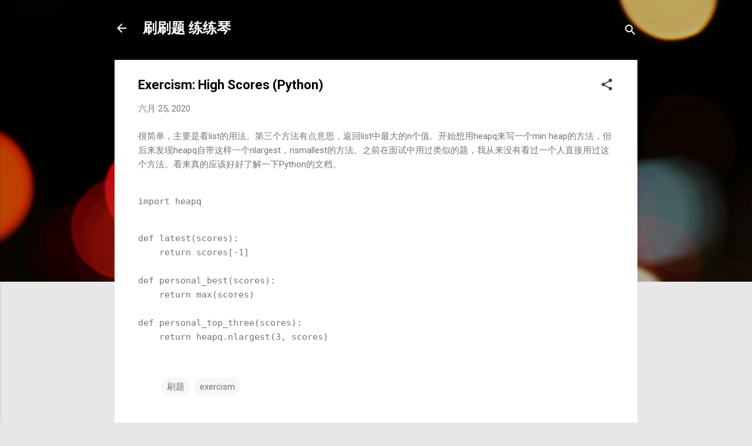

--- FILE ---
content_type: text/html; charset=utf-8
request_url: https://www.google.com/recaptcha/api2/aframe
body_size: 268
content:
<!DOCTYPE HTML><html><head><meta http-equiv="content-type" content="text/html; charset=UTF-8"></head><body><script nonce="Qwzq3jmZmCSWMo2VY7sJmQ">/** Anti-fraud and anti-abuse applications only. See google.com/recaptcha */ try{var clients={'sodar':'https://pagead2.googlesyndication.com/pagead/sodar?'};window.addEventListener("message",function(a){try{if(a.source===window.parent){var b=JSON.parse(a.data);var c=clients[b['id']];if(c){var d=document.createElement('img');d.src=c+b['params']+'&rc='+(localStorage.getItem("rc::a")?sessionStorage.getItem("rc::b"):"");window.document.body.appendChild(d);sessionStorage.setItem("rc::e",parseInt(sessionStorage.getItem("rc::e")||0)+1);localStorage.setItem("rc::h",'1768786643617');}}}catch(b){}});window.parent.postMessage("_grecaptcha_ready", "*");}catch(b){}</script></body></html>